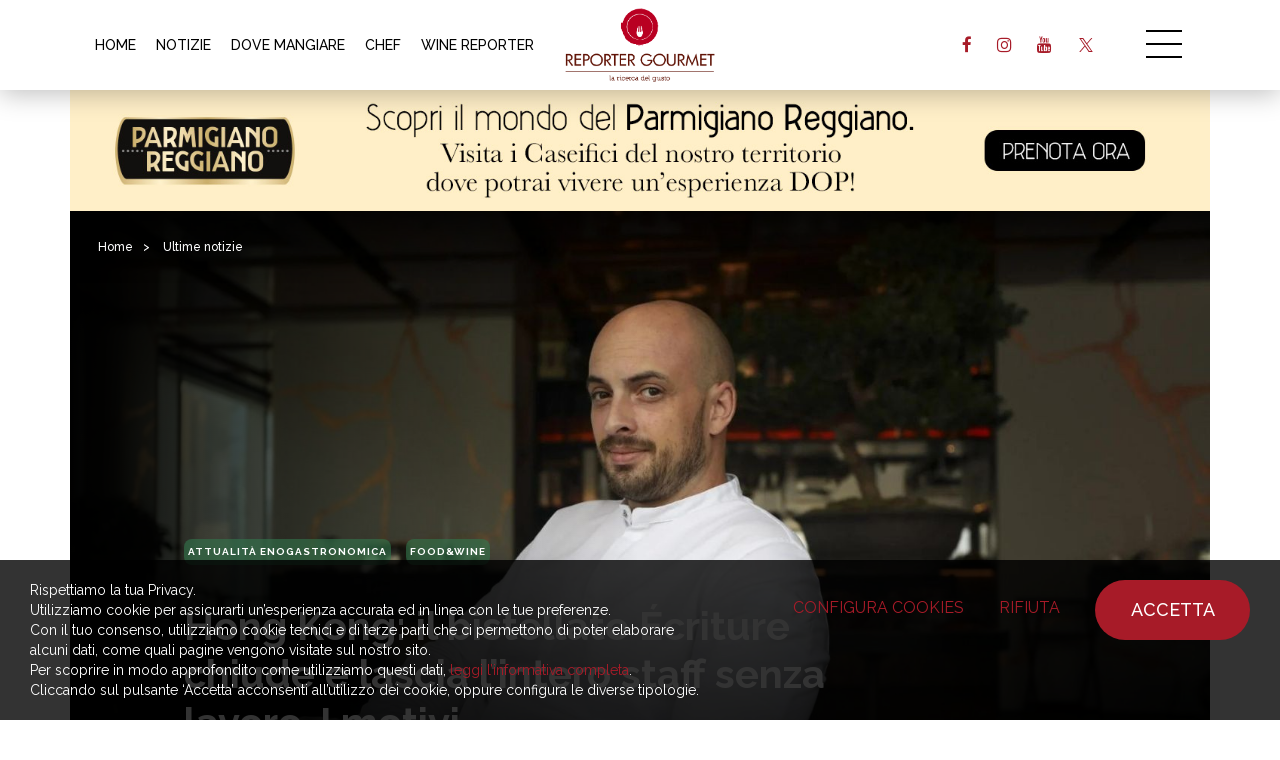

--- FILE ---
content_type: text/html; charset=UTF-8
request_url: https://reportergourmet.com/it/news/5891-hong-kong-il-bistellato-ecriture-chiude-e-lascia-lintero-staff-senza-lavoro-i-motivi
body_size: 14928
content:
<!doctype html>
<html>
<head>
<meta charset="utf-8">
<title>Hong Kong: il bistellato Écriture chiude e lascia l’intero staff senza lavoro. I motivi | Ultime notizie | Reporter Gourmet S.r.l.</title>
<meta name="description" content="Situazione ancora fluttuante a Hong-Kong, dove il turismo fatica a riconquistare le quote perse. Fra le vittime eccellenti, il ristorante Écriture di Maxime Gilbert." />
<meta name="keywords" content="Senza, Ristorante, Fine, Maxime, Lavoro, Ancora, Chiude, Turismo, Gilbert, Hong-Kong" />
<meta name="robots" content="index, follow" />
<meta name="googlebot" content="index, follow" />
<meta name="author" content="Reporter Gourmet S.r.l." />
<meta name="generator" content="EKRA - WCS v.1.7.5" />
<meta name="language" content="it" />


								<link rel="alternate" href="https://reportergourmet.com/en/news/5892-ecriture-the-michelin-starred-restaurant-shuts-down-leaving-its-entire-staff-unemployed-reasons-behind-closure" hreflang="en" />
<meta property="og:type" content="website" />
<meta property="og:title" content="Locale bistellato chiude all’improvviso e l’intero staff perde il lavoro. 'Siamo sconvolti, fine di un sogno'" />
<meta property="og:description" content="Chiude di colpo lasciando tutto lo staff senza lavoro! Il locale 2 stelle Michelin Écriture si ferma con inevitabile sconforto dello chef Maxime Gilbert, secondo cui “è la fine di un sogno”. Ma perché una scelta simile?" />
<meta property="og:url" content="https://reportergourmet.com/it/news/5891-hong-kong-il-bistellato-ecriture-chiude-e-lascia-lintero-staff-senza-lavoro-i-motivi" />
<meta property="og:image" content="https://reportergourmet.com/upload/news/5891/copertina-maxime-gilbert-chiusura-ecriture.jpg" />
<meta property="og:image:width" content="1512" /> 
<meta property="og:image:height" content="958" />
<meta property="og:image:alt" content="Reporter Gourmet S.r.l." />

<meta name="twitter:card" content="summary">
<meta name="twitter:site" content="@" />
<meta name="twitter:creator" content="@">
<meta name="twitter:url" content="https://reportergourmet.com/it/news/5891-hong-kong-il-bistellato-ecriture-chiude-e-lascia-lintero-staff-senza-lavoro-i-motivi">
<meta name="twitter:image" content="https://reportergourmet.com/upload/news/5891/copertina-maxime-gilbert-chiusura-ecriture.jpg">
<meta name="twitter:title" content="Locale bistellato chiude all’improvviso e l’intero staff perde il lavoro. 'Siamo sconvolti, fine di un sogno'">
<meta name="twitter:description" content="Chiude di colpo lasciando tutto lo staff senza lavoro! Il locale 2 stelle Michelin Écriture si ferma con inevitabile sconforto dello chef Maxime Gilbert, secondo cui “è la fine di un sogno”. Ma perché una scelta simile?">

<meta name="viewport" content="width=device-width,initial-scale=1.0,minimum-scale=1.0,maximum-scale=1.0" />
<meta name="format-detection" content="telephone=no">
<meta http-equiv="imagetoolbar" content="no">
<meta name="SKYPE_TOOLBAR" content="SKYPE_TOOLBAR_PARSER_COMPATIBLE" />

<link rel="shortcut icon" href="/upload/azienda/logo_light/favicon.ico" type="image/x-icon" />


	<link rel="apple-touch-icon" href="/upload/azienda/logo_light/apple-touch-icon.png?r=41555078" />
			<link rel="apple-touch-icon" sizes="57x57" href="/upload/azienda/logo_light/apple-touch-icon-57x57.png?r=48122645" />
			<link rel="apple-touch-icon" sizes="72x72" href="/upload/azienda/logo_light/apple-touch-icon-72x72.png?r=26905311" />
			<link rel="apple-touch-icon" sizes="76x76" href="/upload/azienda/logo_light/apple-touch-icon-76x76.png?r=9068544" />
			<link rel="apple-touch-icon" sizes="114x114" href="/upload/azienda/logo_light/apple-touch-icon-114x114.png?r=31932831" />
			<link rel="apple-touch-icon" sizes="120x120" href="/upload/azienda/logo_light/apple-touch-icon-120x120.png?r=47579462" />
			<link rel="apple-touch-icon" sizes="144x144" href="/upload/azienda/logo_light/apple-touch-icon-144x144.png?r=74589864" />
			<link rel="apple-touch-icon" sizes="152x152" href="/upload/azienda/logo_light/apple-touch-icon-152x152.png?r=58668308" />
			<link rel="apple-touch-icon" sizes="180x180" href="/upload/azienda/logo_light/apple-touch-icon-180x180.png?r=81121456" />
<link rel="stylesheet" href="/css/bootstrap.min.css">
<link rel="stylesheet" href="/css/style.css?1769901711">
<link rel="stylesheet" href="/css/paragrafi.css?1769901711">
<link rel="stylesheet" href="https://cdnjs.cloudflare.com/ajax/libs/fancybox/3.3.4/jquery.fancybox.min.css">

<base href="https://reportergourmet.com/">
<link href="https://maxcdn.bootstrapcdn.com/font-awesome/4.7.0/css/font-awesome.min.css" rel="stylesheet" type="text/css" media="all" />
<link rel="stylesheet" href="/css/wcs.css">
<link rel="stylesheet" href="/css/cookies.css">
<link rel="stylesheet" href="/css/custom.css?1769901711">

<!-- Meta Pixel Code -->
<script>
!function(f,b,e,v,n,t,s)
{if(f.fbq)return;n=f.fbq=function(){n.callMethod?
n.callMethod.apply(n,arguments):n.queue.push(arguments)};
if(!f._fbq)f._fbq=n;n.push=n;n.loaded=!0;n.version='2.0';
n.queue=[];t=b.createElement(e);t.async=!0;
t.src=v;s=b.getElementsByTagName(e)[0];
s.parentNode.insertBefore(t,s)}(window, document,'script',
'https://connect.facebook.net/en_US/fbevents.js');

fbq('consent', 'grant');
fbq('init', '667452465329738');
fbq('track', 'PageView');
</script>
<noscript><img height="1" width="1" style="display:none"
src="https://www.facebook.com/tr?id=667452465329738&ev=PageView&noscript=1"
/></noscript>
<!-- End Meta Pixel Code -->



			<script>
			window.dataLayer = window.dataLayer || [];
			function gtag(){dataLayer.push(arguments);}

			gtag("consent", "default", {
				"analytics_storage": "denied", 
				"ad_storage": "denied", 
				wait_for_update: 1000
			});

			gtag("set", "ads_data_redaction", true);
			</script>
			
<!-- Google tag (gtag.js) -->
<script async src="https://www.googletagmanager.com/gtag/js?id=G-Q25XNNRLNB"></script>
<script>
  window.dataLayer = window.dataLayer || [];
  function gtag(){dataLayer.push(arguments);}
  gtag('js', new Date());

  gtag('config', 'G-Q25XNNRLNB', { client_storage: 'none', 'anonymize_ip': true });
</script>

			<script>
			function deleteCookie(name) {
				document.cookie = name + '=; Path=/; Domain=reportergourmet.com; Expires=Thu, 01 Jan 1970 00:00:01 GMT;';
			}
			
			function deleteAllCookies() {
				var cookies = document.cookie.split(";");
				for(var i=0; i < cookies.length; i++) {
					var equals = cookies[i].indexOf("=");
					var name = equals > -1 ? cookies[i].substr(0, equals) : cookies[i];
					
					deleteCookie(name);
				}
				
			}

			function consentGranted(ca, ct) {
				if (ca=="1") consensoCA="granted";
				else consensoCA="denied";

				if (ct=="1") consensoCT="granted";
				else consensoCT="denied";
				
				if (ct=="1") consensoFB="grant";
				else consensoFB="revoke";

				gtag("consent", "update", {
					"analytics_storage: ": consensoCA,
					"ad_storage": consensoCT
				});
			
						fbq("consent", consensoFB);
					
				if (ca=="0" || ct=="0") {
					deleteAllCookies();
				}
				
				location.reload();
			}
			</script>

	<script type="text/javascript" src="https://maps.googleapis.com/maps/api/js?sensor=false&amp;language=it&amp;libraries=places&amp;key=AIzaSyC4qyaGEgvTuICv5nc3p0_SN28dYY9WIA4"></script>
<script src="https://www.flashb.id/universal/9b59d531-b248-5293-8567-7e2ae16c0b06.js" async data-cfasync="false"></script>
<script type="text/javascript" data-cfasync="false">
  window._hbdbrk = window._hbdbrk || [];
</script>
<script type="text/javascript" src="https://ajax.googleapis.com/ajax/libs/jquery/2.2.0/jquery.min.js"></script>
<!-- tag per recaptcha enterprise -->
<link rel="preconnect" href="https://www.google.com">
<link rel="preconnect" href="https://www.gstatic.com" crossorigin>
</head>
<body>



		
			<header class="rg-header">
				<div class="container">
					
					<!-- menu voci secondarie - solo desktop -->
					
						<nav class="rg-header-horizontal-menu" aria-label=’secondary’>
							<ul>
							<li><a href="/it/"  title="Home">HOME</a></li>
							<li><a href="/it/news"  title="Notizie">NOTIZIE</a></li>
							<li><a href="/it/dove-mangiare-in-italia"  title="Dove Mangiare">DOVE MANGIARE</a></li>
							<li><a href="/it/chef"  title="Chef">CHEF</a></li>
							<li><a href="/it/wine-reporter"  title="Wine Reporter">WINE REPORTER</a></li>
							</ul>
						</nav>			
					<a href="/it/" class="rg-logo" title="Reporter Gourmet S.r.l."></a>

					<div class="rg-header-right">
					
						<!-- link social - solo desktop -->
						
								<ul class="rg-header-social">
												<li><a target="_blank" href="https://facebook.com/119075134842268" class="rg-facebook" title="facebook"><i class="fa fa-facebook" aria-hidden="true"></i></a></li>
												<li><a target="_blank" href="https://instagram.com/reporter_gourmet" class="rg-instagram" title="instagram"><i class="fa fa-instagram" aria-hidden="true"></i></a></li>
												<li><a target="_blank" href="https://www.youtube.com/@reportergourmet505" class="rg-youtube" title="youtube"><i class="fa fa-youtube" aria-hidden="true"></i></a></li>
												<li><a target="_blank" href="https://twitter.com/ReporterGourmet" class="rg-twitter" title="twitter"><i class="fa fa-twitter" aria-hidden="true"></i></a></li>
								</ul>						
						<a href="javascript:void(0);" class="icon-menu-desk" title=""></a>
					</div>
					<div class="clear"></div>
				</div>

				<div class="rg-header-menu-container">
					<a href="javascript:void(0);" class="icon-close-menu-desk" title=""></a>
					<nav class="rg-header-menu" aria-label=’primary’>
						
						<div class="rg-header-menu-search-container">
							<input autocomplete="off" type="text" value="" placeholder="CERCA">
							<a href="javascript:void(0);" class="rg-header-menu-search-icon" title="Cerca"></a>
						</div>
						
												
						<!-- menu voci primarie - desktop e mobile -->
						
							<ul>
								<li><a href="/it/"  title="Home">Home</a></li>
								<li><a href="/it/news"  title="Notizie">Notizie</a></li>
								<li><a href="/it/chef"  title="Chef">Chef</a></li>
								<li><a href="/it/ricette-degli-chef"  title="Ricette">Ricette</a></li>
								<li><a href="/it/dove-mangiare-in-italia"  title="Dove Mangiare">Dove Mangiare</a></li>
								<li><a href="/it/dove-dormire"  title="Dove Dormire">Dove Dormire</a></li>
								<li><a href="/it/prodotti-aziende"  title="Prodotti e Aziende">Prodotti e Aziende</a></li>
								<li><a href="/it/wine-reporter"  title="Wine Reporter">Wine Reporter</a></li>
								<li><a href="/it/maitre-sommelier"  title="Ma&icirc;tre &amp; Sommellier">Ma&icirc;tre e Sommellier</a></li>
								<li><a href="/it/vieni-in-italia-con-me"  title="Vieni in Italia con me">Vieni in Italia con me</a></li>
								<li><a href="/it/vieni-in-viaggio-con-me"  title="Vieni in Viaggio con me">Vieni in Viaggio con me</a></li>
								<li><a href="/it/media-gallery"  title="Media Gallery">Media Gallery</a></li>
								<li><a href="/it/videogallery"  title="Gourmet TV">Gourmet TV</a></li>
							</ul>						
						<!-- link social - solo mobile -->
						
							<div class="menu-social-mobile-container">
								<div class="menu-social-mobile">
									<a target="_blank" href="https://facebook.com/119075134842268" class="rg-facebook" title="facebook"><i class="fa fa-facebook" aria-hidden="true"></i></a>
									<a target="_blank" href="https://instagram.com/reporter_gourmet" class="rg-instagram" title="instagram"><i class="fa fa-instagram" aria-hidden="true"></i></a>
									<a target="_blank" href="https://www.youtube.com/@reportergourmet505" class="rg-youtube" title="youtube"><i class="fa fa-youtube" aria-hidden="true"></i></a>
									<a target="_blank" href="https://www.linkedin.com/company/reporter-gourmet/" class="rg-linkedin" title="linkedin"><i class="fa fa-linkedin" aria-hidden="true"></i></a>
									<a target="_blank" href="https://twitter.com/ReporterGourmet" class="rg-twitter" title="twitter"><i class="fa fa-twitter" aria-hidden="true"></i></a>
								</div>
							</div>						
						<!-- link libgua -->
						
							<div class="rg-lang">
									<a href="/it/news/5891-hong-kong-il-bistellato-ecriture-chiude-e-lascia-lintero-staff-senza-lavoro-i-motivi" class="rg-current-lang" title="Italiano">Italiano</a><span>|</span>
									<a href="/en/news/5892-ecriture-the-michelin-starred-restaurant-shuts-down-leaving-its-entire-staff-unemployed-reasons-behind-closure"  title="English">English</a>
								<div class="clear"></div>
							</div>						
					</nav>
				</div>

			</header>
		
		
				
		
			<div class="container banner-top-cms_news_5891 desk-banner topbannerhero" id_banner="269" id_campagna="41" id_template="3" template="Banner Hero Desktop" urlCorrelato="" tipologiaContenutoCorrelato="">
				<div class="row">
					<div class="col-md-12">
						<a class="banner-top" href="https://www.parmigianoreggiano.com/it/caseifici-prenota-una-visita" target="_blank" title="Parmigiano - Settembre 2025">
							
	<picture>
	<img loading="lazy" src="/upload/advertising/41/1512x160_2025-09-10_15-11-54.jpg" alt="1512x160 2025 09 10 15 11 54" title="1512x160 2025 09 10 15 11 54">
	</picture>
						</a>
					</div>
				</div>
			</div>
			<div class="container banner-top-cms_news_5891 mob-banner topbannerhero" id_banner="274" id_campagna="41" id_template="9" template="Banner Hero Mobile" urlCorrelato="" tipologiaContenutoCorrelato="">
				<div class="row">
					<div class="col-md-12">
						<a class="banner-top" href="https://www.parmigianoreggiano.com/it/caseifici-prenota-una-visita" target="_blank" title="Parmigiano - Settembre 2025">
							
	<picture>
	<img loading="lazy" src="/upload/advertising/41/970x250_2025-09-10_15-11-40_2025-09-10_15-13-35.jpg" alt="970x250 2025 09 10 15 11 40" title="970x250 2025 09 10 15 11 40">
	</picture>
						</a>
					</div>
				</div>
			</div>		
				
				
		<script>
		$(document).ready(function(){
			// scroll top - solo mobile
			$('.rg-btn-top').on("click",function(){
				$("html, body").animate({ scrollTop: 0 }, "slow");
				return false;
			});

			// open menu desktop
			$('.icon-menu-desk').on("click",function(){
				$('.rg-header-menu-container').addClass('show');
				$('html,body').addClass('fixed');
			});

			// close menu desktop
			$('.icon-close-menu-desk').on("click",function(){
				$('.rg-header-menu-container').removeClass('show');
				$('html,body').removeClass('fixed');
			});
			
							// carosello skin
				$('.slik-banner-skin').slick({
					arrows: false,
					slidesToShow: 1,
					infinite: false,
					dots: true,
					swipeToSlide: true,
					adaptiveHeight: false, 
					centerMode: false
				});
					});
		</script>
	<article itemscope itemtype="https://schema.org/Article">
	
				
			<div class="container container-hero-dettaglio-articolo">
				<div class="row">
					<div class="col-md-12">
						<div class="hero-dettaglio-articolo ">

							<div class="breadcrumbs">
	<p>
		<a href="/it/" title="Homepage | Reporter Gourmet S.r.l.">Home</a><span>></span> 
					
		
					<a href="/it/news" title="Ultime notizie">Ultime notizie</a><span>></span>		
			</p>	
</div>
							<div class="content">
								<div class="content-left">

									
												<a href="/it/news/cat-attualit&agrave;-enogastronomica" class="tag notizie" title="Attualit&agrave; enogastronomica">Attualit&agrave; enogastronomica</a>
												<a href="/it/news/cat-food-wine" class="tag notizie" title="Food&amp;wine">Food&amp;wine</a>									
									<header>
										<h1>Hong Kong: il bistellato &Eacute;criture chiude e lascia l&rsquo;intero staff senza lavoro. I motivi</h1>
									</header>
									
																				<span class="p">di: </span>
											<address>
												<a href="/it/autori/5-alessandra-meldolesi" title="Alessandra Meldolesi">
													<strong>Alessandra Meldolesi</strong>
												</a>
											</address>
																				
																			<span> | </span>
																		
																			<time pubdate datetime="2023-09-30T00:00-00:00">30 Settembre 2023</time>
																		
									<div class="clear"></div>
									
									<div class="social-share">
										<p>Condividi:</p>
										
																				<a target="_blank" href="https://www.facebook.com/sharer/sharer.php?u=https://reportergourmet.com/it/news/5891-hong-kong-il-bistellato-ecriture-chiude-e-lascia-lintero-staff-senza-lavoro-i-motivi" class="facebook" title="Condividi Facebook"></a>
										<a target="_blank" href="https://twitter.com/intent/tweet?text=Situazione ancora fluttuante a Hong-Kong, dove il turismo fatica a riconquistare le quote perse. Fra le vittime eccellenti, il ristorante Écriture di Maxime Gilbert.&url=https://reportergourmet.com/it/news/5891-hong-kong-il-bistellato-ecriture-chiude-e-lascia-lintero-staff-senza-lavoro-i-motivi" class="twitter" title="Condividi Twitter"></a>
										<div class="clear"></div>
									</div>
									
								</div>
							</div>

														
							<div class="picture-bg">
								
	<picture>
		<source media="(max-width: 767px)" srcset="/upload/news/5891/s_copertina-maxime-gilbert-chiusura-ecriture.jpg">
		<source media="(max-width: 1199px)" srcset="/upload/news/5891/t_copertina-maxime-gilbert-chiusura-ecriture.jpg">
	<img loading="lazy" src="/upload/news/5891/d_copertina-maxime-gilbert-chiusura-ecriture.jpg" alt="copertina maxime gilbert chiusura ecriture" title="Copertina maxime gilbert chiusura ecriture">
	</picture>								
								<div class="gradient-left"></div>
								<div class="gradient-bottom"></div>
							</div>
							
														
						</div>
					</div>
				</div>
			</div>
		
			
		<div class="article-content">
			
			<div class="container" style="" >
				<div class="container" style="">
					<div class="row">
						<div class="col-md-3"></div>
						<div class="col-md-6">
							<div class="blk-txt">
							 
							 
							<div class="colonna-1"><h2>Situazione ancora fluttuante a Hong-Kong, dove il turismo fatica a riconquistare le quote perse, cala di fascia e si scontra con un deficit conclamato di manodopera specializzata. Fra le vittime eccellenti, il ristorante Écriture di Maxime Gilbert, chiuso da un giorno all’altro senza spiegazioni.</h2></div> 
							</div>
							<div class="blk-txt">
							 
							 
							<div class="colonna-1"><h3>La notizia</h3><p>Tempi duri, perfino a<strong> Hong-Kong: </strong>dopo <em>Haku e Kontrasto</em>, un altro fine dining chiude le porte senza preavviso. <strong><a href="https://www.scmp.com/lifestyle/food-drink/article/3234377/i-am-still-shocked-executive-chef-maxime-gilbert-sudden-closure-2-michelin-star-french-restaurant">Si tratta addirittura del due stelle<em> Écriture</em> dello chef Maxime Gilbert</a>, allievo di Yannick Alléno</strong>, che ne ha dato personalmente notizia sul suo account Instagram il 12 settembre.</p><figure class="image" idmultimedia="77348"><img alt="maxime gilbert chef" class="article-img" loading="lazy" src="/upload/multimedia/maxime-gilbert-chef.jpg" /><figcaption>&nbsp;</figcaption></figure><figure class="image" idmultimedia="77350"><img alt="Maxime Gilbert piatto" class="article-img" loading="lazy" src="/upload/multimedia/Maxime-Gilbert-piatto.jpg" /><figcaption>&nbsp;</figcaption></figure><p>“<em>Oggi è la fine di un sogno, la fine di un’avventura, in cui ho incontrato così tante persone incredibili, i favolosi membri della squadra che lavorano o hanno lavorato qui, gli ospiti che ci hanno sostenuto, i fornitori che ci hanno recapitato il migliore prodotto, i giornalisti che con premi e riconoscimenti ci hanno incoraggiato e regalato un riconoscimento globale. <strong>Purtroppo la compagnia per cui ho lavorato come dipendente ha deciso improvvisamente di chiudere. Non ho ancora idea di quale sarà il futuro. L’unica certezza è che tutta la squadra in struttura ha perso il posto di lavoro.</strong> Non avrei mai pensato di scriverlo, ma non è una mia decisione. Ho portato avanti questo posto come se fosse il mio, senza esserne il titolare, e l’Ecriture resterà sempre nel mio cuore. Sono immensamente fiero di quello che abbiamo ottenuto”.</em> Il tenore dei commenti, giunti in gran parte da colleghi asiatici di fama, è stato del genere: <em>“Si chiude una porta, si apre un portone”. </em><strong>Gaggan Anand in particolare da Bangkok ha commentato:<em> “Meriti di meglio”.</em></strong></p><figure class="image" idmultimedia="77351"><img alt="maxime gilbert 2023 09 28 12 31 47" class="article-img" loading="lazy" src="/upload/multimedia/maxime-gilbert_2023-09-28_12-31-47.jpg" /><figcaption>&nbsp;</figcaption></figure><figure class="image" idmultimedia="77346"><img alt="Ecriture" class="article-img" loading="lazy" src="/upload/multimedia/Ecriture.jpg" /><figcaption>&nbsp;</figcaption></figure><p><strong>Telefoni spenti, quindi, e ascensore disattivato al ventiseiesimo piano di H Queen’s, nonostante il gruppo di cui fa parte il ristorante, <em>Le Comptoir, </em>non abbia dato alcuna comunicazione ufficiale né risposto alle interrogazioni in materia.</strong> Dopo le chiusure pandemiche, il turismo sembrava essersi finalmente riavviato, ma è rimasto sempre lontano dai vecchi numeri; per di più il settore si attesterebbe al 50% del suo potenziale a causa della carenza di manodopera dovuta, anche in Asia, al calo delle vocazioni e all’erraticità dei professionisti, spesso tentati di cambiare lavoro. <strong>Le preferenze dei turisti cinesi si sarebbero inoltre spostate dagli stellati Michelin agli indirizzi più casual a causa della crisi economica, chiudendo i rubinetti del mercato high-end.</strong><i></i></p><p><em><strong>Foto dalla pagina ufficiale del ristorante</strong></em></p><figure class="image" idmultimedia="77347"><img alt="Ecriture4" class="article-img" loading="lazy" src="/upload/multimedia/Ecriture4.jpg" /><figcaption>&nbsp;</figcaption></figure></div> 
							</div></div>
						<div class="col-md-3"></div>
					</div>
				</div>
			</div>		</div>
		
		
			<script>
			$( "article" ).each(function(){
				var index = $(this);
				var indexChildren = index.find(".article-content .blk-txt").first();
				//alert(index.find( ".desk-banner" ).length);
				if(index.find( ".desk-banner" ).length == 0)
					$('<div class="banner banner1-cms_news_5891 desk-banner" id_banner="285" id_campagna="44" id_template="4" template="Banner Paragrafi Top Desktop" urlCorrelato="" tipologiaContenutoCorrelato=""> <a href="https://www.mediagourmet.it/" target="_blank" title="MG - Gif Animata"> <picture> <img loading="lazy" src="/upload/advertising/44/MG-Banner-970x250.gif" alt="MG Banner 970x250" title="MG Banner 970x250"> </picture> </a> </div>').insertAfter( indexChildren );
			})
			
			</script>
			<script>
			$( "article" ).each(function(){
				var index = $(this);
				var indexChildren = index.find(".article-content .blk-txt").first();
				//alert(index.find( ".mob-banner" ).length);
				if(index.find( ".mob-banner" ).length == 0)
					$('<div class="banner banner1-cms_news_5891 mob-banner" id_banner="284" id_campagna="44" id_template="10" template="Banner Paragrafi Top Mobile" urlCorrelato="" tipologiaContenutoCorrelato=""> <a href="https://www.mediagourmet.it/" target="_blank" title="MG - Gif Animata"> <picture> <img loading="lazy" src="/upload/advertising/44/MG-Banner-300x250.gif" alt="MG Banner 300x250" title="MG Banner 300x250"> </picture> </a> </div>').insertAfter( indexChildren );
			})
			
			</script>	
	</article>
	
	
			<div class="container">
				<div class="row">
					<div class="col-md-3"></div>
					<div class="col-md-6">
						<div class="banner banner2cms_news_5891 desk-banner " id_banner="282" id_campagna="44" id_template="5" template="Banner Paragrafi Bottom Desktop" urlCorrelato="" tipologiaContenutoCorrelato="">
							<a href="https://www.mediagourmet.it/" target="_blank" title="MG - Gif Animata">
								
	<picture>
	<img loading="lazy" src="/upload/advertising/44/MG-Banner-970x250_2025-10-06_21-46-51.gif" alt="MG Banner 970x250" title="MG Banner 970x250">
	</picture>
							</a>
						</div>
					</div>
					<div class="col-md-3"></div>
				</div>
			</div>
			<div class="container">
				<div class="row">
					<div class="col-md-3"></div>
					<div class="col-md-6">
						<div class="banner banner2cms_news_5891 mob-banner " id_banner="283" id_campagna="44" id_template="11" template="Banner Paragrafi Bottom Mobile" urlCorrelato="" tipologiaContenutoCorrelato="">
							<a href="https://www.mediagourmet.it/" target="_blank" title="MG - Gif Animata">
								
	<picture>
	<img loading="lazy" src="/upload/advertising/44/MG-Banner-300x100.gif" alt="MG Banner 300x100" title="MG Banner 300x100">
	</picture>
							</a>
						</div>
					</div>
					<div class="col-md-3"></div>
				</div>
			</div>
	
	<div class="full-container carosello-ultime-notizie ">

		<div class="blk-txt">
			<h2>Ultime notizie</h2>
			<a href="it/news" class="mostra-tutto" title="Ultime notizie">mostra tutto</a>
		</div>

		<div class="carosello-ultime-notizie-container">
			<ul class="slick-ultime-notizie">
			
							
					<li class="">
						<div class="carosello-content">
							<a href="/it/news/9708-la-pasta-e-fagioli-piu-gourmet-del-mondo-di-gualtiero-marchesi-da-ricetta-povera-a-piatto-icona" class="carosello-immagine-container" title="La Pasta e fagioli pi&ugrave; gourmet del mondo di Gualtiero Marchesi: da ricetta povera a piatto-icona">
								<div class="carosello-immagine">
									
	<picture>
		<source media="(max-width: 767px)" srcset="/upload/news/9708/ultimi_s_copertina-pasta-e-fagioli-marchesi.jpg">
		<source media="(max-width: 1199px)" srcset="/upload/news/9708/ultimi_t_copertina-pasta-e-fagioli-marchesi.jpg">
	<img loading="lazy" src="/upload/news/9708/ultimi_d_copertina-pasta-e-fagioli-marchesi.jpg" alt="copertina pasta e fagioli marchesi" title="Copertina pasta e fagioli marchesi">
	</picture>								</div>
							</a>
							<div class="carosello-contenuti-container">
																	<a href="/it/news/cat-ricette-degli-chef" class="tag ultime-notizie" title="Ricette degli chef">Ricette degli chef</a>
																			
																	<div class="data">
										<p>
										01 Febbraio 2026										</p>
									</div>
													
								<div class="titolo">
									<h3>
									<a href="/it/news/9708-la-pasta-e-fagioli-piu-gourmet-del-mondo-di-gualtiero-marchesi-da-ricetta-povera-a-piatto-icona" title="La Pasta e fagioli pi&ugrave; gourmet del mondo di Gualtiero Marchesi: da ricetta povera a piatto-icona">
									La Pasta e fagioli pi&ugrave; gourmet del mondo di Gualtiero Marchesi: da ricetta povera a piatto-icona									</a>
									</h3>
								</div>
								
							</div>
						</div>
						
						<a href="/it/news/9708-la-pasta-e-fagioli-piu-gourmet-del-mondo-di-gualtiero-marchesi-da-ricetta-povera-a-piatto-icona" class="more" title="La Pasta e fagioli pi&ugrave; gourmet del mondo di Gualtiero Marchesi: da ricetta povera a piatto-icona">leggi</a>
						
					</li>
				
							
					<li class="">
						<div class="carosello-content">
							<a href="/it/news/9714-germania-top-chef-sottrae-le-paghe-allo-staff-e-finisce-in-tribunale-danni-da-37000" class="carosello-immagine-container" title="Germania: top chef sottrae le paghe allo staff e finisce in tribunale: &quot;Danni da 37.000&euro;&rdquo;">
								<div class="carosello-immagine">
									
	<picture>
		<source media="(max-width: 767px)" srcset="/upload/news/9714/ultimi_s_copertina-anton-schmaus_2026-01-31_00-20-59.jpg">
		<source media="(max-width: 1199px)" srcset="/upload/news/9714/ultimi_t_copertina-anton-schmaus_2026-01-31_00-20-59.jpg">
	<img loading="lazy" src="/upload/news/9714/ultimi_d_copertina-anton-schmaus_2026-01-31_00-20-59.jpg" alt="copertina anton schmaus 2026 01 31 00 20 59" title="Copertina anton schmaus 2026 01 31 00 20 59">
	</picture>								</div>
							</a>
							<div class="carosello-contenuti-container">
																	<a href="/it/news/cat-attualit&agrave;-enogastronomica" class="tag ultime-notizie" title="Attualit&agrave; enogastronomica">Attualit&agrave; enogastronomica</a>
																			
																	<div class="data">
										<p>
										31 Gennaio 2026										</p>
									</div>
													
								<div class="titolo">
									<h3>
									<a href="/it/news/9714-germania-top-chef-sottrae-le-paghe-allo-staff-e-finisce-in-tribunale-danni-da-37000" title="Germania: top chef sottrae le paghe allo staff e finisce in tribunale: &quot;Danni da 37.000&euro;&rdquo;">
									Germania: top chef sottrae le paghe allo staff e finisce in tribunale: &quot;Danni da 37.000&euro;&rdquo;									</a>
									</h3>
								</div>
								
							</div>
						</div>
						
						<a href="/it/news/9714-germania-top-chef-sottrae-le-paghe-allo-staff-e-finisce-in-tribunale-danni-da-37000" class="more" title="Germania: top chef sottrae le paghe allo staff e finisce in tribunale: &quot;Danni da 37.000&euro;&rdquo;">leggi</a>
						
					</li>
				
							
					<li class="">
						<div class="carosello-content">
							<a href="/it/news/9706-maria-nicolau-basta-sottovuoto-spume-e-ghirigori-gli-chef-non-servono-piu-piatti-caldi" class="carosello-immagine-container" title="Maria Nicolau: &ldquo;Basta sottovuoto, spume e ghirigori: gli chef non servono pi&ugrave; piatti caldi&rdquo;">
								<div class="carosello-immagine">
									
	<picture>
		<source media="(max-width: 767px)" srcset="/upload/news/9706/ultimi_s_maria-nicolau-foto-sara-castano.jpg">
		<source media="(max-width: 1199px)" srcset="/upload/news/9706/ultimi_t_maria-nicolau-foto-sara-castano.jpg">
	<img loading="lazy" src="/upload/news/9706/ultimi_d_maria-nicolau-foto-sara-castano.jpg" alt="maria nicolau foto sara castano" title="Maria nicolau foto sara castano">
	</picture>								</div>
							</a>
							<div class="carosello-contenuti-container">
																	<a href="/it/news/cat-attualit&agrave;-enogastronomica" class="tag ultime-notizie" title="Attualit&agrave; enogastronomica">Attualit&agrave; enogastronomica</a>
																			
																	<div class="data">
										<p>
										31 Gennaio 2026										</p>
									</div>
													
								<div class="titolo">
									<h3>
									<a href="/it/news/9706-maria-nicolau-basta-sottovuoto-spume-e-ghirigori-gli-chef-non-servono-piu-piatti-caldi" title="Maria Nicolau: &ldquo;Basta sottovuoto, spume e ghirigori: gli chef non servono pi&ugrave; piatti caldi&rdquo;">
									Maria Nicolau: &ldquo;Basta sottovuoto, spume e ghirigori: gli chef non servono pi&ugrave; piatti caldi&rdquo;									</a>
									</h3>
								</div>
								
							</div>
						</div>
						
						<a href="/it/news/9706-maria-nicolau-basta-sottovuoto-spume-e-ghirigori-gli-chef-non-servono-piu-piatti-caldi" class="more" title="Maria Nicolau: &ldquo;Basta sottovuoto, spume e ghirigori: gli chef non servono pi&ugrave; piatti caldi&rdquo;">leggi</a>
						
					</li>
				
							
					<li class="">
						<div class="carosello-content">
							<a href="/it/news/9704-omnia-il-ristorante-vegano-che-punta-tutto-sul-gusto-lascesa-di-aggeliki-charami" class="carosello-immagine-container" title="Omnia, il ristorante vegano che punta tutto sul gusto: l&rsquo;ascesa di Aggeliki Charami">
								<div class="carosello-immagine">
									
	<picture>
		<source media="(max-width: 767px)" srcset="/upload/news/9704/ultimi_s_copertina-Omnia.jpg">
		<source media="(max-width: 1199px)" srcset="/upload/news/9704/ultimi_t_copertina-Omnia.jpg">
	<img loading="lazy" src="/upload/news/9704/ultimi_d_copertina-Omnia.jpg" alt="copertina Omnia" title="Copertina Omnia">
	</picture>								</div>
							</a>
							<div class="carosello-contenuti-container">
																	<a href="/it/news/cat-ristoranti-di-tendenza" class="tag ultime-notizie" title="Ristoranti di tendenza">Ristoranti di tendenza</a>
																			
																	<div class="data">
										<p>
										31 Gennaio 2026										</p>
									</div>
													
								<div class="titolo">
									<h3>
									<a href="/it/news/9704-omnia-il-ristorante-vegano-che-punta-tutto-sul-gusto-lascesa-di-aggeliki-charami" title="Omnia, il ristorante vegano che punta tutto sul gusto: l&rsquo;ascesa di Aggeliki Charami">
									Omnia, il ristorante vegano che punta tutto sul gusto: l&rsquo;ascesa di Aggeliki Charami									</a>
									</h3>
								</div>
								
							</div>
						</div>
						
						<a href="/it/news/9704-omnia-il-ristorante-vegano-che-punta-tutto-sul-gusto-lascesa-di-aggeliki-charami" class="more" title="Omnia, il ristorante vegano che punta tutto sul gusto: l&rsquo;ascesa di Aggeliki Charami">leggi</a>
						
					</li>
				
							
					<li class="">
						<div class="carosello-content">
							<a href="/it/news/9703-capuccina-la-sfida-di-alessio-bordenca-da-gordon-ramsay-al-retreat-piemontese-con-orto-bio" class="carosello-immagine-container" title="Capuccina, la sfida di Alessio Bordenca: da Gordon Ramsay al retreat piemontese con orto bio">
								<div class="carosello-immagine">
									
	<picture>
		<source media="(max-width: 767px)" srcset="/upload/news/9703/ultimi_s_copertina-cappuccina.jpg">
		<source media="(max-width: 1199px)" srcset="/upload/news/9703/ultimi_t_copertina-cappuccina.jpg">
	<img loading="lazy" src="/upload/news/9703/ultimi_d_copertina-cappuccina.jpg" alt="copertina cappuccina" title="Copertina cappuccina">
	</picture>								</div>
							</a>
							<div class="carosello-contenuti-container">
																	<a href="/it/news/cat-ospitalit&agrave;-di-charme" class="tag ultime-notizie" title="Ospitalit&agrave; di charme">Ospitalit&agrave; di charme</a>
																			
																	<div class="data">
										<p>
										30 Gennaio 2026										</p>
									</div>
													
								<div class="titolo">
									<h3>
									<a href="/it/news/9703-capuccina-la-sfida-di-alessio-bordenca-da-gordon-ramsay-al-retreat-piemontese-con-orto-bio" title="Capuccina, la sfida di Alessio Bordenca: da Gordon Ramsay al retreat piemontese con orto bio">
									Capuccina, la sfida di Alessio Bordenca: da Gordon Ramsay al retreat piemontese con orto bio									</a>
									</h3>
								</div>
								
							</div>
						</div>
						
						<a href="/it/news/9703-capuccina-la-sfida-di-alessio-bordenca-da-gordon-ramsay-al-retreat-piemontese-con-orto-bio" class="more" title="Capuccina, la sfida di Alessio Bordenca: da Gordon Ramsay al retreat piemontese con orto bio">leggi</a>
						
					</li>
				
							
					<li class="">
						<div class="carosello-content">
							<a href="/it/news/9702-masterchef-2026-chi-e-marina-ravarotto-la-star-dei-filindeu-che-fa-la-pasta-piu-rara-della-sardegna" class="carosello-immagine-container" title="MasterChef 2026: chi &egrave; Marina Ravarotto, la star dei filindeu che fa la pasta pi&ugrave; rara della Sardegna">
								<div class="carosello-immagine">
									
	<picture>
		<source media="(max-width: 767px)" srcset="/upload/news/9702/ultimi_s_copertina-marina-ravarotto.jpg">
		<source media="(max-width: 1199px)" srcset="/upload/news/9702/ultimi_t_copertina-marina-ravarotto.jpg">
	<img loading="lazy" src="/upload/news/9702/ultimi_d_copertina-marina-ravarotto.jpg" alt="copertina marina ravarotto" title="Copertina marina ravarotto">
	</picture>								</div>
							</a>
							<div class="carosello-contenuti-container">
																	<a href="/it/news/cat-food-wine" class="tag ultime-notizie" title="Food&amp;wine">Food&amp;wine</a>
																			
																	<div class="data">
										<p>
										30 Gennaio 2026										</p>
									</div>
													
								<div class="titolo">
									<h3>
									<a href="/it/news/9702-masterchef-2026-chi-e-marina-ravarotto-la-star-dei-filindeu-che-fa-la-pasta-piu-rara-della-sardegna" title="MasterChef 2026: chi &egrave; Marina Ravarotto, la star dei filindeu che fa la pasta pi&ugrave; rara della Sardegna">
									MasterChef 2026: chi &egrave; Marina Ravarotto, la star dei filindeu che fa la pasta pi&ugrave; rara della Sardegna									</a>
									</h3>
								</div>
								
							</div>
						</div>
						
						<a href="/it/news/9702-masterchef-2026-chi-e-marina-ravarotto-la-star-dei-filindeu-che-fa-la-pasta-piu-rara-della-sardegna" class="more" title="MasterChef 2026: chi &egrave; Marina Ravarotto, la star dei filindeu che fa la pasta pi&ugrave; rara della Sardegna">leggi</a>
						
					</li>
				
							
					<li class="">
						<div class="carosello-content">
							<a href="/it/news/9699-patrizia-a-modena-ce-un-talento-classe-98-da-tenere-docchio-la-cucina-di-tommaso-zoboli" class="carosello-immagine-container" title="Patrizia, a Modena c&rsquo;&egrave; un talento classe &rsquo;98 da tenere d&rsquo;occhio: la cucina di Tommaso Zoboli">
								<div class="carosello-immagine">
									
	<picture>
		<source media="(max-width: 767px)" srcset="/upload/news/9699/ultimi_s_copertina-patrizia-pr.jpg">
		<source media="(max-width: 1199px)" srcset="/upload/news/9699/ultimi_t_copertina-patrizia-pr.jpg">
	<img loading="lazy" src="/upload/news/9699/ultimi_d_copertina-patrizia-pr.jpg" alt="copertina patrizia pr" title="Copertina patrizia pr">
	</picture>								</div>
							</a>
							<div class="carosello-contenuti-container">
																	<a href="/it/news/cat-ristoranti-di-tendenza" class="tag ultime-notizie" title="Ristoranti di tendenza">Ristoranti di tendenza</a>
																			
																	<div class="data">
										<p>
										30 Gennaio 2026										</p>
									</div>
													
								<div class="titolo">
									<h3>
									<a href="/it/news/9699-patrizia-a-modena-ce-un-talento-classe-98-da-tenere-docchio-la-cucina-di-tommaso-zoboli" title="Patrizia, a Modena c&rsquo;&egrave; un talento classe &rsquo;98 da tenere d&rsquo;occhio: la cucina di Tommaso Zoboli">
									Patrizia, a Modena c&rsquo;&egrave; un talento classe &rsquo;98 da tenere d&rsquo;occhio: la cucina di Tommaso Zoboli									</a>
									</h3>
								</div>
								
							</div>
						</div>
						
						<a href="/it/news/9699-patrizia-a-modena-ce-un-talento-classe-98-da-tenere-docchio-la-cucina-di-tommaso-zoboli" class="more" title="Patrizia, a Modena c&rsquo;&egrave; un talento classe &rsquo;98 da tenere d&rsquo;occhio: la cucina di Tommaso Zoboli">leggi</a>
						
					</li>
				
							
					<li class="">
						<div class="carosello-content">
							<a href="/it/news/9697-doppi-turni-nei-locali-si-o-no-i-ristoratori-contrari-e-come-cacciare-un-ospite-da-casa" class="carosello-immagine-container" title="Doppi turni nei locali, si o no? I ristoratori contrari: &ldquo;&Egrave; come cacciare un ospite da casa&rdquo;">
								<div class="carosello-immagine">
									
	<picture>
		<source media="(max-width: 767px)" srcset="/upload/news/9697/ultimi_s_copertina-alex-vall-doppi-turni.jpg">
		<source media="(max-width: 1199px)" srcset="/upload/news/9697/ultimi_t_copertina-alex-vall-doppi-turni.jpg">
	<img loading="lazy" src="/upload/news/9697/ultimi_d_copertina-alex-vall-doppi-turni.jpg" alt="copertina alex vall doppi turni" title="Copertina alex vall doppi turni">
	</picture>								</div>
							</a>
							<div class="carosello-contenuti-container">
																	<a href="/it/news/cat-attualit&agrave;-enogastronomica" class="tag ultime-notizie" title="Attualit&agrave; enogastronomica">Attualit&agrave; enogastronomica</a>
																			
																	<div class="data">
										<p>
										30 Gennaio 2026										</p>
									</div>
													
								<div class="titolo">
									<h3>
									<a href="/it/news/9697-doppi-turni-nei-locali-si-o-no-i-ristoratori-contrari-e-come-cacciare-un-ospite-da-casa" title="Doppi turni nei locali, si o no? I ristoratori contrari: &ldquo;&Egrave; come cacciare un ospite da casa&rdquo;">
									Doppi turni nei locali, si o no? I ristoratori contrari: &ldquo;&Egrave; come cacciare un ospite da casa&rdquo;									</a>
									</h3>
								</div>
								
							</div>
						</div>
						
						<a href="/it/news/9697-doppi-turni-nei-locali-si-o-no-i-ristoratori-contrari-e-come-cacciare-un-ospite-da-casa" class="more" title="Doppi turni nei locali, si o no? I ristoratori contrari: &ldquo;&Egrave; come cacciare un ospite da casa&rdquo;">leggi</a>
						
					</li>
				
							
					<li class="">
						<div class="carosello-content">
							<a href="/it/news/9701-asian-sensation-bangkok-perche-i-cocktail-saranno-il-pairing-del-futuro-nellalta-cucina" class="carosello-immagine-container" title="Asian Sensation Bangkok: perch&eacute; i cocktail saranno il pairing del futuro nell&rsquo;alta cucina">
								<div class="carosello-immagine">
									
	<picture>
		<source media="(max-width: 767px)" srcset="/upload/news/9701/ultimi_s_Firefly-15.jpg">
		<source media="(max-width: 1199px)" srcset="/upload/news/9701/ultimi_t_Firefly-15.jpg">
	<img loading="lazy" src="/upload/news/9701/ultimi_d_Firefly-15.jpg" alt="Firefly 15" title="Firefly 15">
	</picture>								</div>
							</a>
							<div class="carosello-contenuti-container">
																	<a href="/it/news/cat-alta-cucina" class="tag ultime-notizie" title="Alta cucina">Alta cucina</a>
																			
																	<div class="data">
										<p>
										29 Gennaio 2026										</p>
									</div>
													
								<div class="titolo">
									<h3>
									<a href="/it/news/9701-asian-sensation-bangkok-perche-i-cocktail-saranno-il-pairing-del-futuro-nellalta-cucina" title="Asian Sensation Bangkok: perch&eacute; i cocktail saranno il pairing del futuro nell&rsquo;alta cucina">
									Asian Sensation Bangkok: perch&eacute; i cocktail saranno il pairing del futuro nell&rsquo;alta cucina									</a>
									</h3>
								</div>
								
							</div>
						</div>
						
						<a href="/it/news/9701-asian-sensation-bangkok-perche-i-cocktail-saranno-il-pairing-del-futuro-nellalta-cucina" class="more" title="Asian Sensation Bangkok: perch&eacute; i cocktail saranno il pairing del futuro nell&rsquo;alta cucina">leggi</a>
						
					</li>
				
							
					<li class="">
						<div class="carosello-content">
							<a href="/it/news/9696-60-seconds-to-napoli-i-due-tedeschi-che-servono-pasta-sulla-pizza-ora-abbiamo-27-locali" class="carosello-immagine-container" title="60 Seconds to Napoli, i due tedeschi che servono pasta sulla pizza: &ldquo;Ora abbiamo 27 locali&rdquo;">
								<div class="carosello-immagine">
									
	<picture>
		<source media="(max-width: 767px)" srcset="/upload/news/9696/ultimi_s_60-seconds-to-napoli.jpg">
		<source media="(max-width: 1199px)" srcset="/upload/news/9696/ultimi_t_60-seconds-to-napoli.jpg">
	<img loading="lazy" src="/upload/news/9696/ultimi_d_60-seconds-to-napoli.jpg" alt="60 seconds to napoli" title="60 seconds to napoli">
	</picture>								</div>
							</a>
							<div class="carosello-contenuti-container">
																	<a href="/it/news/cat-la-pizza-oltreconfine" class="tag ultime-notizie" title="La pizza oltreconfine">La pizza oltreconfine</a>
																			
																	<div class="data">
										<p>
										29 Gennaio 2026										</p>
									</div>
													
								<div class="titolo">
									<h3>
									<a href="/it/news/9696-60-seconds-to-napoli-i-due-tedeschi-che-servono-pasta-sulla-pizza-ora-abbiamo-27-locali" title="60 Seconds to Napoli, i due tedeschi che servono pasta sulla pizza: &ldquo;Ora abbiamo 27 locali&rdquo;">
									60 Seconds to Napoli, i due tedeschi che servono pasta sulla pizza: &ldquo;Ora abbiamo 27 locali&rdquo;									</a>
									</h3>
								</div>
								
							</div>
						</div>
						
						<a href="/it/news/9696-60-seconds-to-napoli-i-due-tedeschi-che-servono-pasta-sulla-pizza-ora-abbiamo-27-locali" class="more" title="60 Seconds to Napoli, i due tedeschi che servono pasta sulla pizza: &ldquo;Ora abbiamo 27 locali&rdquo;">leggi</a>
						
					</li>
				
				
			</ul>
		</div>
	</div>

	<script>
	$(document).ready(function(){
		// carosello ultime notizie
		$('.slick-ultime-notizie').slick({
			arrows: true,
			slidesToShow: 5,
			infinite: false,
			dots: false,
			swipeToSlide: true,
			adaptiveHeight: false, 
			centerMode: false,
			adaptiveHeight: false,
			responsive: [
				{
					breakpoint: 1200,
					settings: {
						slidesToShow: 4
					}
				},
				{
					breakpoint: 992,
					settings: {
						arrows: false,
						slidesToShow: 3
					}
				},
				{
					breakpoint: 768,
					settings: {
						arrows: false,
						slidesToShow: 2
					}
				},
				{
					breakpoint: 576,
					settings: {
						arrows: false,
						slidesToShow: 1
					}
				}
			]
		});
		// posizione dei pulsanti di navigazione desktop nel carosello ultime notizie
		function posizionaPulsanti(){
			var newTop = $('.carosello-immagine').height() - 31 + 'px !important;';
			$('.slick-ultime-notizie .slick-prev, .slick-ultime-notizie .slick-next').attr('style','top: ' + newTop);
		}
		posizionaPulsanti();

		$(window).resize(function(){
			posizionaPulsanti();
		});
	});
	</script>

		
	<script>
	/* spostato in footer
	$(document).ready(function(){
		function gradientHero(){
			//$(".picture-bg img").load(function(){
				$(".picture-bg .gradient-left").css({"left": ($(".picture-bg").width() - $(".picture-bg img").width()) - 2, "width": $(".picture-bg img").width() / 2});
				$(".picture-bg .gradient-bottom").css({"bottom": ($(".picture-bg").innerHeight() - $(".picture-bg img").height()) - 2, "height": $(".picture-bg img").height() / 2});
			//});
		};

		function resizeHero(){
			$('.picture-bg .gradient-left').css({'left': ($('.picture-bg').width() - $('.picture-bg img').width()) - 2, 'width': $('.picture-bg img').width() / 2});
			$('.picture-bg .gradient-bottom').css({'bottom': ($('.picture-bg').innerHeight() - $('.picture-bg img').height()) - 2, 'height': $('.picture-bg img').height() / 2});
		};

		window.addEventListener("load", event => {
			var image = $(".picture-bg img");
			var isLoaded = image.complete && image.naturalHeight !== 0;
			gradientHero();
		});
		
		$(window).resize(function(){
			// posizionaPulsanti();
			resizeHero();
		});
	});*/
	</script>
	
		
<div class="loader-correlation hide" id="loader-correlation1">
	<div class="loading-data">
		<div class="loading-text"></div>
	</div>
</div>


	<!-- cta rg experience -->
	<div class="container banner-rg-experience-home  pagina10">
		<div class="row">
			<div class="col-md-4">
	
				
		
	<div class="content-rg-experience-home onlymob">
		<h3>RG Experience</h3>
		<h4>Scopri l’esperienza<br>personalizzata di Reporter Gourmet</h4>
		<p class="coming-soon">- COMING SOON -</p>
		<div class="clear"></div>
	</div>
				
					
				<div class="box-iscrizione-newsletter">
					<p>Vuoi scoprire le ultime notizie e ricette dei più grandi chef e ristoranti al mondo?</p>
					<h3>Iscriviti alla newsletter</h3>
					<a href="javascript:void(0);" onclick="openModalNl('#iscrivitinl');" class="iscriviti" title="Iscriviti"><p>Iscriviti</p></a>
				</div>
			</div>
			<div class="col-md-8">
			
				
		
	<div class="content-rg-experience-home onlydesk">
		<h3>RG Experience</h3>
		<h4>Presto potrai scoprire l’esperienza<br>personalizzata di Reporter Gourmet</h4>
		<p class="coming-soon">- COMING SOON -</p>
		<div class="clear"></div>
	</div>
	

			</div>
		</div>
	</div>
	

	<div class="modal" id="iscrivitinl">
		<a href="javascript:void(0);" class="modal-close" title=""></a>

		<div class="scroll-container" id="bodyIscrivitNl">
			<!--iframe width="540" height="305" src="https://64f2b565.sibforms.com/serve/[base64]" frameborder="0" scrolling="auto" allowfullscreen style="display: block;margin-left: auto;margin-right: auto;max-width: 100%;"></iframe-->
		</div>
	</div>
	<div class="modal-mask"></div>
	

	<!-- footer desktop e mobile -->
	<div class="full-container rg-footer-container">
		<div class="container">
			<div class="row">
				<div class="col-md-12">
					<img src="/custom/reportergourmet/img/logo_reporter_gourmet-footer.png" class="logo-rg-footer" title="Logo Reporter Gourmet" alt="Logo Reporter Gourmet"/>
					<p class="testo-rg-footer">
						Editore - Reporter Gourmet S.r.l.<br>
						Sede legale ed amministrativa - Via Carloforte 60, 09123 Cagliari<br>
						Partita IVA / Codice Fiscale - 03406920920					</p>
					
					
						<ul class="social-rg-footer">
										<li><a target="_blank" href="https://facebook.com/119075134842268" class="rg-facebook" title="facebook"><i class="fa fa-facebook" aria-hidden="true"></i></a></li>
										<li><a target="_blank" href="https://instagram.com/reporter_gourmet" class="rg-instagram" title="instagram"><i class="fa fa-instagram" aria-hidden="true"></i></a></li>
										<li><a target="_blank" href="https://www.youtube.com/@reportergourmet505" class="rg-youtube" title="youtube"><i class="fa fa-youtube" aria-hidden="true"></i></a></li>
										<li><a target="_blank" href="https://www.linkedin.com/company/reporter-gourmet/" class="rg-linkedin" title="linkedin"><i class="fa fa-linkedin" aria-hidden="true"></i></a></li>
										<li><a target="_blank" href="https://twitter.com/ReporterGourmet" class="rg-twitter" title="twitter"><i class="fa fa-twitter" aria-hidden="true"></i></a></li>
						</ul>						
					
						<ul class="menu-rg-footer">
							<li><a href="https://www.mediagourmet.it" target="_blank"  title="Advertising">Advertising</a></li>
							<li><a href="/it/contatti"  title="Contatti">Contatti</a></li>
							<li><a href="/it/privacy-policy"  title="Privacy Policy">Privacy Policy</a></li>
							<li><a href="/it/cookies-policy"  title="Cookie Policy">Cookie Policy</a></li>
						</ul>				
				</div>
			</div>
		</div>
	</div>

	<!-- footer - solo mobile -->
	
		<div class="rg-footer-fixed">
			<div class="container-rg-footer-fixed">
				<a href="javascript:void(0);" class="rg-btn-top" title=""></a>
				<ul>
			<li><a href="/it/"  title="Home">Home</a></li>
			<li><a href="/it/news"  title="Notizie">NOTIZIE</a></li>
			<li><a href="/it/chef"  title="Chef">CHEF</a></li>
			<li><a href="/it/dove-mangiare-in-italia"  title="Dove Mangiare">DOVE MANGIARE</a></li>
				</ul>
			</div>
		</div>		<input type="hidden" id="idAggregatoreCorrelazione" value="5828">
		<input type="hidden" id="tipoContenutoCorrelazione" value="news">
		<input type="hidden" id="idLinguaCorrelazione" value="1">
		<input type="hidden" id="prefixLinguaCorrelazione" value="it/">
		<input type="hidden" id="id_regola_correlazione" value="0">
		<input type="hidden" id="idCorrelatoCorrente" value="0">

		<script type="text/javascript" src="/custom/reportergourmet/js/correlazioni.js"></script>
		<script>
			$(".picture-bg img").on("load", function(){
				loadGradientHeroBanner();
			})

			//per aggiornare i gradienti dei correlati
			$(document).on("ajaxStop", function() {
			  loadGradientHeroBanner();
			});

			function loadGradientHeroBanner(){
				gradientHero();
			}

			//modificata per renderla compatibile con i correlati
			function gradientHero(){

				$(".picture-bg .gradient-left").each(function(){
					//alert($(this).attr("style"));
					if($(this).attr("style") == undefined){
						$(this).css({"left": ($(this).parent().width() - $(this).parent().find("img").width()) - 2, "width": $(this).parent().find("img").width() / 2});
					}
				})

				$(".picture-bg .gradient-bottom").each(function(){
					if($(this).attr("style") == undefined){
						$(this).css({"bottom": ($(this).parent().innerHeight() - $(this).parent().find("img").height()) - 2, "height": $(this).parent().find("img").height() / 2});
					}
				})
			}

			function resizeHero(){
				$(".picture-bg .gradient-left").each(function(){
					$(this).css({"left": ($(this).parent().width() - $(this).parent().find("img").width()) - 2, "width": $(this).parent().find("img").width() / 2});
				})
				$(".picture-bg .gradient-bottom").each(function(){
					$(this).css({"bottom": ($(this).parent().innerHeight() - $(this).parent().find("img").height()) - 2, "height": $(this).parent().find("img").height() / 2});
				})
			};

			$(window).resize(function(){
				resizeHero();
			});
		</script>
	
	<script>
	$.fn.isInViewport = function() {
	  var elementTop = $(this).offset().top;
	  var elementBottom = elementTop + $(this).outerHeight();

	  var viewportTop = $(window).scrollTop();
	  var viewportBottom = viewportTop + $(window).height();

	  return elementBottom > viewportTop && elementTop < viewportBottom;
	};

	//tolgo il document ready così includo anche i banner dei correlati
	//modificato onclick per includere i banner dei correlati
	//$(document).ready(function(){
		//$(".desk-banner, .mob-banner").on("click", function(){
		$(document).on("click", ".desk-banner, .mob-banner", function(){
			var url="/custom/reportergourmet/controller.php?action=track_clicks_banner";
			var pars="id_banner="+$(this).attr("id_banner")+"&id_campagna="+$(this).attr("id_campagna")+"&id_template="+$(this).attr("id_template")+"&template="+$(this).attr("template")+"&urlCorrelato="+encodeURIComponent($(this).attr("urlCorrelato"))+"&tipologiaCorrelato="+encodeURIComponent($(this).attr("tipologiacontenutocorrelato"));
			$.ajax({type:"POST",url:url,data:pars,success:function(ResponseText){
			}});
		});
	//});

	</script>




	
<div id="full-filter"></div>

<div class="cookies-bar" style="">
	<div class="info-cookies-bar">
		<p>
	Rispettiamo la tua Privacy.<br/>
	Utilizziamo cookie per assicurarti un’esperienza accurata ed in linea con le tue preferenze.<br/>
	Con il tuo consenso, utilizziamo cookie tecnici e di terze parti che ci permettono di poter elaborare alcuni dati, come quali pagine vengono visitate sul nostro sito.<br/>
	Per scoprire in modo approfondito come utilizziamo questi dati, <a href="/it/cookies-policy" title="Cookie Policy di ReporterGourmet Srl">leggi l’informativa completa</a>.<br/>
	Cliccando sul pulsante ‘Accetta’ acconsenti all’utilizzo dei cookie, oppure configura le diverse tipologie.</p>
	</div>
	
	<div class="btns-cookies-bar">
		<a href="javascript:void(0);" class="btn-cookies-underline" id="open_modal_cookie" title="Configura cookies">Configura cookies</a>
		<a href="javascript:void(0);" class="btn-cookies-underline" id="cookies-denied" title="Rifiuta">Rifiuta</a>
	</div>
	<div class="btn-cookies-bar"><a href="javascript:void(0);" class="btn-cookies-accept" id="cookies-accept" title="Accetta">Accetta</a></div>
	<div class="clear"></div>
</div>
	

<div class="modal-cookies-container">
	<div class="modal-cookies-content">
		
		<div class="modal-cookies-header">
			<a href="javascript:void(0);" title="" class="close-modal-cookies" id="close-modal-cookie">x</a>
			<div class="title-modal-cookies-header">Centro preferenza privacy</div>
			<div class="clear"></div>
		</div>
		
		<ul class="cookies-tabs">
			<li class="tab">
				<input id="tab1" type="radio" name="tabs" checked="checked"/>
				<label for="tab1">Informazioni generali</label>
				<div class="content" id="tab-content1">
					<h3>Informazioni generali</h3>
					<p>
	Durante la navigazione, i siti Web ricevono informazioni tramite i cookie degli utenti.<br/>
	I cookie utilizzati permettono al sito di funzionare secondo le tue aspettative. In questo modo, potrai avere un’esperienza ottimale e personalizzata.<br/>
	In questa schermata potrai scegliere a quali cookie acconsentire, utilizzando il cursore “attivo/inattivo” presente in ogni sezione.<br/>
	Ti informiamo che il blocco di alcuni cookie potrebbe avere un impatto negativo sulla tua esperienza all’interno del nostro sito.<br/>
	Per maggiori informazioni consulta la pagina <a href="/it/cookies-policy" title="Cookie Policy di ReporterGourmet Srl">cookies policy</a>.<br/>
	Per rifiutare tutti i cookies non necessari clicca <a href="javascript:void(0);" id="modal-cookies-denied" title="Rifiuta tutti">qui</a>.</p>
				</div>
			</li>
			<li class="tab">
				<input id="tab2" type="radio" name="tabs"/>
				<label for="tab2">Cookies funzionali di navigazione</label>
				<div class="content" id="tab-content2">
					<div class="switch-container">
						<p><strong>Sempre attivo</strong></p>
					</div>
					<h3>Cookies funzionali di navigazione</h3>
					<p>
	Questi Cookie sono strettamente correlati alla navigazione all'interno del Sito e garantiscono la normale navigazione all'interno dello stesso.<br/>
	Consentono di mantenere traccia delle preferenze relative alla selezione della lingua o alla dimensione del carattere utilizzato, ma anche di preservare il login all’area riservata.<br/>
	Questi cookie sono anche utilizzati a fini statistici per migliorare il servizio e la fruibilità del Sito.</p>
				</div>
			</li>
			<li class="tab">
				<input id="tab3" type="radio" name="tabs"/>
				<label for="tab3">Cookie di analisi</label>
				<div class="content" id="tab-content3">
					<h3>Cookie di analisi</h3>
					<p>
	Si tratta di Cookie utilizzati esclusivamente per fini statistici, che raccolgono informazioni in forma aggregata ed anonima per analizzare le visite e il percorso di navigazione sul Sito da parte degli utenti.<br/>
	Consentono di monitorare l’utilizzo del sito Web, generare report e quindi ottimizzare le performance del sito.<br/>
	Rientrano in questa categoria i Cookie di Google Analytics.<br/></p>
					<div class="switch">
						<div class="switch-container">
							<input id="ca" type="checkbox" class="switch" >
						</div>
					</div>
				</div>
			</li>
			<!--li class="tab">
				<input id="tab4" type="radio" name="tabs"/>
				<label for="tab4">Cookie funzionali</label>
				<div class="content" id="tab-content4">
					<h3>Cookie funzionali</h3>
					<p>La nostra società utilizza inoltre cookie funzionali per registrare informazioni sulle scelte dell’utente e per consentire una personalizzazione del Sito; ad esempio, per ricordare la lingua utilizzata, l’area geografica prescelta. Questi cookie possono essere installati dalla nostra società o da Terze parti. In caso di disabilitazione di questi cookie, la qualità e l’esperienza di navigazione potrebbe non essere soddisfacente.</p>
					<div class="switch">
						<div class="switch-container">
							<input id="s4" type="checkbox" class="switch">
						</div>
					</div>
				</div>
			</li-->
			<li class="tab">
				<input id="tab5" type="radio" name="tabs"/>
				<label for="tab5">Cookie di targeting e pubblicità</label>
				<div class="content" id="tab-content5">
					<h3>Cookie di targeting e pubblicità</h3>
					<p>
	Si tratta, in questo caso, di Cookie indirizzati alla personalizzazione di messaggi promozionali e pubblicità in base alle preferenze degli utenti.<br/>
	Questi cookie permettono, inoltre, di misurare le prestazioni degli stessi annunci, oltre che verificare le diverse interazioni degli utenti con i suddetti.<br/>
	Sono gestiti da terze parti per migliorare l’esperienza sul web e sul nostro sito e fornire servizi personalizzati.<br/></p>
					<div class="switch">
						<div class="switch-container">
							<input id="ct" type="checkbox" class="switch" >
						</div>
					</div>
				</div>
			</li>
			<!--li class="tab">
				<input id="tab6" type="radio" name="tabs"/>
				<label for="tab6">Cookie dei social media</label>
				<div class="content" id="tab-content6">
					<h3>Cookie dei social media</h3>
					<p>Questi cookie sono installati da social media per consentire la condivisione dei contenuti del presente Sito. Essi sono in grado di monitorare la navigazione compiuta anche in altri siti e creano un profilo dell’utente sulla base dei suoi interessi. Ciò potrebbe avere un impatto sul contenuto e messaggi visualizzati sugli altri siti visitati. Se non si accettano questi cookie, non sarà possibile utilizzare o visualizzare questi strumenti di condivisione. Anche in questo caso, per l’installazione e l’uso di tali cookie occorre il consenso dell’utente.</p>
					<div class="switch">
						<div class="switch-container">
							<input id="s6" type="checkbox" class="switch">
						</div>
					</div>
				</div>
			</li-->
			<!--li class="tab">
				<input id="tab7" type="radio" name="tabs"/>
				<label for="tab7">Ulteriori informazioni</label>
				<div class="content" id="tab-content7">
					<h3>Ulteriori informazioni</h3>
					<p>Per maggiori informazioni consulta la pagna <a href="it/cookies-policy" title="Cookie Policy di ReporterGourmet Srl">cookies policy</a></p>
				</div>
			</li-->
		</ul>
		
		<div class="modal-cookies-footer">
			<ul class="btn-modal-cookies-footer">
				<li><a href="javascript:void(0);" id="modal-cookies-save" title="Salva le preferenze">Salva le preferenze</a></li>
				<li><a href="javascript:void(0);" id="modal-cookies-accept" title="Accetta tutti">Accetta tutti</a></li>
			</ul>
		</div>
	</div>
</div>

<script type="text/javascript" src="/js/jquery-ui-1.10.4.custom.min.js"></script>
<script type="text/javascript" src="https://cdnjs.cloudflare.com/ajax/libs/fancybox/3.3.4/jquery.fancybox.min.js"></script>
<script type="text/javascript" src="//cdn.jsdelivr.net/npm/slick-carousel@1.8.1/slick/slick.min.js"></script>
<script type="text/javascript" src="https://cdn.jsdelivr.net/npm/sweetalert2@7.33.1/dist/sweetalert2.all.min.js"></script>
<script type="text/javascript" src="/js/default.js?1769901711"></script>

<script type="text/javascript" src="/js/jquery.svginject.js"></script>
<script type="text/javascript" src="/js/site_svg.js"></script>
<!--script src="https://www.youtube-nocookie.com/iframe_api"></script-->
<script type="text/javascript" src="/admin/assets/js/md5.js"></script>
<script type="text/javascript">
	var idLinguaSito = 1;
</script>

						<script>
						$(document).ready(function(){
							$(".rg-header-menu-search-icon").click(function(){
								var searchKey = $(".rg-header-menu-search-container input").val();
								
								if (searchKey=="") {
									swal({
										title: "Devi inserire un termine di ricerca.",
										type: "warning",
										allowOutsideClick: true 
									}).then((result) => {
										
									});
									return false;
								} else {
									document.location.href="/it/ricerca?s="+encodeURIComponent(searchKey);
								}
							}); 

							$(".rg-header-menu-search-container input").keypress(function(event){
								if(event.keyCode == 13){
									var searchKey = $(this).val();
									
									if (searchKey=="") {
										swal({
											title: "Devi inserire un termine di ricerca.",
											type: "warning",
											allowOutsideClick: true 
										}).then((result) => {
											
										});
										return false;
									} else {
										document.location.href="/it/ricerca?s="+encodeURIComponent(searchKey);
									}
								}
							});
						});
						</script>
			<script>
			var objBanner3="";
			var checkBanner3=[];
			var objActiveColor3="";
			var activeColor3="";
			var urlCorrelato3 = "";
			var tipologiaContenutoCorrelato3 = "";
			
			objBanner3=".banner-top-cms_news_5891.desk-banner";
			objActiveColor3 = $(objBanner3).attr("id_campagna")+"_"+$(objBanner3).attr("id_template")+"-cms_news_5891";
			
			if ($(objBanner3).isInViewport()) {
				if (checkBanner3[objActiveColor3]) {
			
				} else {
					var url="/custom/reportergourmet/controller.php?action=track_impressions_banner";
					var pars="id_banner="+$(objBanner3).attr("id_banner")+"&id_campagna="+$(objBanner3).attr("id_campagna")+"&id_template="+$(objBanner3).attr("id_template")+"&template="+$(objBanner3).attr("template")+"&urlCorrelato="+encodeURIComponent(urlCorrelato3)+"&tipologiaCorrelato="+encodeURIComponent(tipologiaContenutoCorrelato3);
					$.ajax({type:"POST",url:url,data:pars,success:function(ResponseText){
					}});
					
					checkBanner3[objActiveColor3]=true;
				}
			}
			
			$(window).on("resize scroll", function() {
				$(objBanner3).each(function() {
					activeColor3 = $(this).attr("id_campagna")+"_"+$(this).attr("id_template")+"-cms_news_5891";
					if ($(this).isInViewport()) {
						if (checkBanner3[activeColor3] || checkBanner3[objActiveColor3]) {
			
						} else {
							var url="/custom/reportergourmet/controller.php?action=track_impressions_banner";
							var pars="id_banner="+$(objBanner3).attr("id_banner")+"&id_campagna="+$(objBanner3).attr("id_campagna")+"&id_template="+$(objBanner3).attr("id_template")+"&template="+$(objBanner3).attr("template")+"&urlCorrelato="+encodeURIComponent(urlCorrelato3)+"&tipologiaCorrelato="+encodeURIComponent(tipologiaContenutoCorrelato3);
							$.ajax({type:"POST",url:url,data:pars,success:function(ResponseText){
							}});
							
							checkBanner3[objActiveColor3]=true;
							checkBanner3[activeColor3]=true;
						}
					}
				});
			});
			</script>
			<script>
			var objBanner9="";
			var checkBanner9=[];
			var objActiveColor9="";
			var activeColor9="";
			var urlCorrelato9 = "";
			var tipologiaContenutoCorrelato9 = "";
			
			objBanner9=".banner-top-cms_news_5891.mob-banner";
			objActiveColor9 = $(objBanner9).attr("id_campagna")+"_"+$(objBanner9).attr("id_template")+"-cms_news_5891";
			
			if ($(objBanner9).isInViewport()) {
				if (checkBanner9[objActiveColor9]) {
			
				} else {
					var url="/custom/reportergourmet/controller.php?action=track_impressions_banner";
					var pars="id_banner="+$(objBanner9).attr("id_banner")+"&id_campagna="+$(objBanner9).attr("id_campagna")+"&id_template="+$(objBanner9).attr("id_template")+"&template="+$(objBanner9).attr("template")+"&urlCorrelato="+encodeURIComponent(urlCorrelato9)+"&tipologiaCorrelato="+encodeURIComponent(tipologiaContenutoCorrelato9);
					$.ajax({type:"POST",url:url,data:pars,success:function(ResponseText){
					}});
					
					checkBanner9[objActiveColor9]=true;
				}
			}
			
			$(window).on("resize scroll", function() {
				$(objBanner9).each(function() {
					activeColor9 = $(this).attr("id_campagna")+"_"+$(this).attr("id_template")+"-cms_news_5891";
					if ($(this).isInViewport()) {
						if (checkBanner9[activeColor9] || checkBanner9[objActiveColor9]) {
			
						} else {
							var url="/custom/reportergourmet/controller.php?action=track_impressions_banner";
							var pars="id_banner="+$(objBanner9).attr("id_banner")+"&id_campagna="+$(objBanner9).attr("id_campagna")+"&id_template="+$(objBanner9).attr("id_template")+"&template="+$(objBanner9).attr("template")+"&urlCorrelato="+encodeURIComponent(urlCorrelato9)+"&tipologiaCorrelato="+encodeURIComponent(tipologiaContenutoCorrelato9);
							$.ajax({type:"POST",url:url,data:pars,success:function(ResponseText){
							}});
							
							checkBanner9[objActiveColor9]=true;
							checkBanner9[activeColor9]=true;
						}
					}
				});
			});
			</script>
			<script>
			var objBanner4="";
			var checkBanner4=[];
			var objActiveColor4="";
			var activeColor4="";
			var urlCorrelato4 = "";
			var tipologiaContenutoCorrelato4 = "";
			
			objBanner4=".banner.banner1-cms_news_5891.desk-banner";
			objActiveColor4 = $(objBanner4).attr("id_campagna")+"_"+$(objBanner4).attr("id_template")+"-cms_news_5891";
			
			if ($(objBanner4).isInViewport()) {
				if (checkBanner4[objActiveColor4]) {
			
				} else {
					var url="/custom/reportergourmet/controller.php?action=track_impressions_banner";
					var pars="id_banner="+$(objBanner4).attr("id_banner")+"&id_campagna="+$(objBanner4).attr("id_campagna")+"&id_template="+$(objBanner4).attr("id_template")+"&template="+$(objBanner4).attr("template")+"&urlCorrelato="+encodeURIComponent(urlCorrelato4)+"&tipologiaCorrelato="+encodeURIComponent(tipologiaContenutoCorrelato4);
					$.ajax({type:"POST",url:url,data:pars,success:function(ResponseText){
					}});
					
					checkBanner4[objActiveColor4]=true;

				}
			}
			
			$(window).on("resize scroll", function() {
				$(objBanner4).each(function() {
					activeColor4 = $(this).attr("id_campagna")+"_"+$(this).attr("id_template")+"-cms_news_5891";
					if ($(this).isInViewport()) {
						if (checkBanner4[activeColor4] || checkBanner4[objActiveColor4]) {
			
						} else {
							var url="/custom/reportergourmet/controller.php?action=track_impressions_banner";
							var pars="id_banner="+$(objBanner4).attr("id_banner")+"&id_campagna="+$(objBanner4).attr("id_campagna")+"&id_template="+$(objBanner4).attr("id_template")+"&template="+$(objBanner4).attr("template")+"&urlCorrelato="+encodeURIComponent(urlCorrelato4)+"&tipologiaCorrelato="+encodeURIComponent(tipologiaContenutoCorrelato4);
							$.ajax({type:"POST",url:url,data:pars,success:function(ResponseText){
							}});
							
							checkBanner4[objActiveColor4]=true;
							checkBanner4[activeColor4]=true;
						}
					}
				});
			});
			</script>
			<script>
			var objBanner10="";
			var checkBanner10=[];
			var objActiveColor10="";
			var activeColor10="";
			var urlCorrelato10 = "";
			var tipologiaContenutoCorrelato10 = "";
			
			objBanner10=".banner.banner1-cms_news_5891.mob-banner";
			objActiveColor10 = $(objBanner10).attr("id_campagna")+"_"+$(objBanner10).attr("id_template")+"-cms_news_5891";
			
			if ($(objBanner10).isInViewport()) {
				if (checkBanner10[objActiveColor10]) {
			
				} else {
					var url="/custom/reportergourmet/controller.php?action=track_impressions_banner";
					var pars="id_banner="+$(objBanner10).attr("id_banner")+"&id_campagna="+$(objBanner10).attr("id_campagna")+"&id_template="+$(objBanner10).attr("id_template")+"&template="+$(objBanner10).attr("template")+"&urlCorrelato="+encodeURIComponent(urlCorrelato10)+"&tipologiaCorrelato="+encodeURIComponent(tipologiaContenutoCorrelato10);
					$.ajax({type:"POST",url:url,data:pars,success:function(ResponseText){
					}});
					
					checkBanner10[objActiveColor10]=true;

				}
			}
			
			$(window).on("resize scroll", function() {
				$(objBanner10).each(function() {
					activeColor10 = $(this).attr("id_campagna")+"_"+$(this).attr("id_template")+"-cms_news_5891";
					if ($(this).isInViewport()) {
						if (checkBanner10[activeColor10] || checkBanner10[objActiveColor10]) {
			
						} else {
							var url="/custom/reportergourmet/controller.php?action=track_impressions_banner";
							var pars="id_banner="+$(objBanner10).attr("id_banner")+"&id_campagna="+$(objBanner10).attr("id_campagna")+"&id_template="+$(objBanner10).attr("id_template")+"&template="+$(objBanner10).attr("template")+"&urlCorrelato="+encodeURIComponent(urlCorrelato10)+"&tipologiaCorrelato="+encodeURIComponent(tipologiaContenutoCorrelato10);
							$.ajax({type:"POST",url:url,data:pars,success:function(ResponseText){
							}});
							
							checkBanner10[objActiveColor10]=true;
							checkBanner10[activeColor10]=true;
						}
					}
				});
			});
			</script>
			<script>
			var objBanner5="";
			var checkBanner5=[];
			var objActiveColor5="";
			var activeColor5="";
			var urlCorrelato5 = "";
			var tipologiaContenutoCorrelato5 = "";
			
			objBanner5=".banner.banner2cms_news_5891.desk-banner";
			objActiveColor5 = $(objBanner5).attr("id_campagna")+"_"+$(objBanner5).attr("id_template")+"cms_news_5891";
			
			if ($(objBanner5).isInViewport()) {
				if (checkBanner5[objActiveColor5]) {
			
				} else {
					var url="/custom/reportergourmet/controller.php?action=track_impressions_banner";
					var pars="id_banner="+$(objBanner5).attr("id_banner")+"&id_campagna="+$(objBanner5).attr("id_campagna")+"&id_template="+$(objBanner5).attr("id_template")+"&template="+$(objBanner5).attr("template")+"&urlCorrelato="+encodeURIComponent(urlCorrelato5)+"&tipologiaCorrelato="+encodeURIComponent(tipologiaContenutoCorrelato5);
					$.ajax({type:"POST",url:url,data:pars,success:function(ResponseText){
					}});
					
					checkBanner5[objActiveColor5]=true;
					checkBanner5[activeColor5]=true;
				}
			}
			
			$(window).on("resize scroll", function() {
				$(objBanner5).each(function() {
					activeColor5 = $(this).attr("id_campagna")+"_"+$(this).attr("id_template")+"cms_news_5891";
					if ($(this).isInViewport()) {
						if (checkBanner5[activeColor5] || checkBanner5[objActiveColor5]) {
			
						} else {
							var url="/custom/reportergourmet/controller.php?action=track_impressions_banner";
							var pars="id_banner="+$(objBanner5).attr("id_banner")+"&id_campagna="+$(objBanner5).attr("id_campagna")+"&id_template="+$(objBanner5).attr("id_template")+"&template="+$(objBanner5).attr("template")+"&urlCorrelato="+encodeURIComponent(urlCorrelato5)+"&tipologiaCorrelato="+encodeURIComponent(tipologiaContenutoCorrelato5);
							$.ajax({type:"POST",url:url,data:pars,success:function(ResponseText){
							}});
							
							checkBanner5[objActiveColor5]=true;
							checkBanner5[activeColor5]=true;
						}
					}
				});
			});
			</script>
			<script>
			var objBanner11="";
			var checkBanner11=[];
			var objActiveColor11="";
			var activeColor11="";
			var urlCorrelato11 = "";
			var tipologiaContenutoCorrelato11 = "";
			
			objBanner11=".banner.banner2cms_news_5891.mob-banner";
			objActiveColor11 = $(objBanner11).attr("id_campagna")+"_"+$(objBanner11).attr("id_template")+"cms_news_5891";
			
			if ($(objBanner11).isInViewport()) {
				if (checkBanner11[objActiveColor11]) {
			
				} else {
					var url="/custom/reportergourmet/controller.php?action=track_impressions_banner";
					var pars="id_banner="+$(objBanner11).attr("id_banner")+"&id_campagna="+$(objBanner11).attr("id_campagna")+"&id_template="+$(objBanner11).attr("id_template")+"&template="+$(objBanner11).attr("template")+"&urlCorrelato="+encodeURIComponent(urlCorrelato11)+"&tipologiaCorrelato="+encodeURIComponent(tipologiaContenutoCorrelato11);
					$.ajax({type:"POST",url:url,data:pars,success:function(ResponseText){
					}});
					
					checkBanner11[objActiveColor11]=true;
					checkBanner11[activeColor11]=true;
				}
			}
			
			$(window).on("resize scroll", function() {
				$(objBanner11).each(function() {
					activeColor11 = $(this).attr("id_campagna")+"_"+$(this).attr("id_template")+"cms_news_5891";
					if ($(this).isInViewport()) {
						if (checkBanner11[activeColor11] || checkBanner11[objActiveColor11]) {
			
						} else {
							var url="/custom/reportergourmet/controller.php?action=track_impressions_banner";
							var pars="id_banner="+$(objBanner11).attr("id_banner")+"&id_campagna="+$(objBanner11).attr("id_campagna")+"&id_template="+$(objBanner11).attr("id_template")+"&template="+$(objBanner11).attr("template")+"&urlCorrelato="+encodeURIComponent(urlCorrelato11)+"&tipologiaCorrelato="+encodeURIComponent(tipologiaContenutoCorrelato11);
							$.ajax({type:"POST",url:url,data:pars,success:function(ResponseText){
							}});
							
							checkBanner11[objActiveColor11]=true;
							checkBanner11[activeColor11]=true;
						}
					}
				});
			});
			</script>	
	<script type="application/ld+json">
	{
	  "@context": "https://schema.org",
	  "@type": "NewsArticle",
	  "mainEntityOfPage": {
		"@type": "WebPage",
		"@id": "https://reportergourmet.com/it/news/5891-hong-kong-il-bistellato-ecriture-chiude-e-lascia-lintero-staff-senza-lavoro-i-motivi"
	  },
	  "headline": "Hong Kong: il bistellato &Eacute;criture chiude e lascia l&rsquo;intero staff senza lavoro. I motivi",
	  "image": "https://reportergourmet.com/upload/news/5891/copertina-maxime-gilbert-chiusura-ecriture.jpg",
	  "datePublished": "2023-09-30",
	  "dateModified": "2023-09-28 12:35:28",
	  "author": {
		"@type": "Person",
		"name": "Alessandra Meldolesi"
	  },
	   "publisher": {
		"@type": "Organization",
		"name": "Reporter Gourmet S.r.l.",
		"logo": {
		  "@type": "ImageObject",
		  "url": "/upload/azienda/logo_light/thumb_logo-reporter-gourmet.png"
		}
	  },
	  "description": "Situazione ancora fluttuante a Hong-Kong, dove il turismo fatica a riconquistare le quote perse. Fra le vittime eccellenti, il ristorante Écriture di Maxime Gilbert."
	}
	</script>
	<script>
	openModalNl = function(targetId){

		$.ajax({
			url: "/custom/reportergourmet/controller.php?action=load_iscriviti_nl",
			data: "idLinguaSito=1",
			type: "POST",
			success: function(response){
				$("#bodyIscrivitNl").html(response);
				$(".modal-mask").addClass("active-modal");
				$(targetId).addClass("show-modal");
				// close modal
				$(".modal-mask.active-modal, .modal-close").on("click",function(){
					$(".modal-mask").removeClass("active-modal");
					$(targetId).removeClass("show-modal");
				});
			}
		});



		
	}
	</script>
<script>
$(document).ready(function() {
	//accetta tutto dalla velina
	$(".btn-cookies-accept").click(function() {
		var ca="1";
		var ct="1";
		
		$.ajax({
			method: "POST",
			url: "/controller.php",
			data: "action=accettaCookiesInfoNew&ca="+ca+"&ct="+ct+"&idLinguaSito=1",
			success: function(result){
				$(".cookies-bar").hide();
				
				consentGranted(ca, ct);
			},
			error: function(request, status, error){
			}
		});	
	});
	
	//rifiuta tutto dalla velina
	$("#cookies-denied").click(function() {
		var ca="0";
		var ct="0";
		
		$.ajax({
			method: "POST",
			url: "/controller.php",
			data: "action=accettaCookiesInfoNew&ca="+ca+"&ct="+ct+"&idLinguaSito=1",
			success: function(result){
				$(".cookies-bar").hide();
				
				consentGranted(ca, ct);
			},
			error: function(request, status, error){
			}
		});	
	});
	
	//apre la modale con il dettaglio dei cookies
	$("#open_modal_cookie").on("click", function(){
		$("#full-filter").show();
		$(".modal-cookies-container").show();
	});
	
	//chiude la modale con il dettagli odei cookies
	$("#close-modal-cookie").on("click", function(){
		$("#full-filter").hide();
		$(".modal-cookies-container").hide();
	});
	
	//accetta tutto dalla modale
	$("#modal-cookies-accept").on("click", function(){
		var ca="1";
		var ct="1";
		
		$("#ca").prop("checked", true);
		$("#ct").prop("checked", true);
		
		$.ajax({
			method: "POST",
			url: "/controller.php",
			data: "action=accettaCookiesInfoNew&ca="+ca+"&ct="+ct+"&idLinguaSito=1",
			success: function(result){
				$(".cookies-bar").hide();
				$("#full-filter").hide();
				$(".modal-cookies-container").hide();
				
				consentGranted(ca, ct);
			},
			error: function(request, status, error){
			}
		});	
	});
	
	//rifiuta tutto dalla modale
	$("#modal-cookies-denied").on("click", function(){
		var ca="0";
		var ct="0";
		
		$("#ca").prop("checked", false);
		$("#ct").prop("checked", false);

		$.ajax({
			method: "POST",
			url: "/controller.php",
			data: "action=accettaCookiesInfoNew&ca="+ca+"&ct="+ct+"&idLinguaSito=1",
			success: function(result){
				$(".cookies-bar").hide();
				$("#full-filter").hide();
				$(".modal-cookies-container").hide();

				consentGranted(ca, ct);
			},
			error: function(request, status, error){
			}
		});	
	});
	
	//salva le preferenze con il dettaglio dei cookies dalla modale
	$("#modal-cookies-save").on("click", function(){
		var ca="0";
		var ct="0";
		
		if ($("#ca").is(":checked")) ca="1";
		if ($("#ct").is(":checked")) ct="1";
		
		$.ajax({
			method: "POST",
			url: "/controller.php",
			data: "action=accettaCookiesInfoNew&ca="+ca+"&ct="+ct+"&idLinguaSito=1",
			success: function(result){
				$(".cookies-bar").hide();
				$("#full-filter").hide();
				$(".modal-cookies-container").hide();
				
				consentGranted(ca, ct);
			},
			error: function(request, status, error){
			}
		});	
	});
	
});
</script>



</body>
</html>
